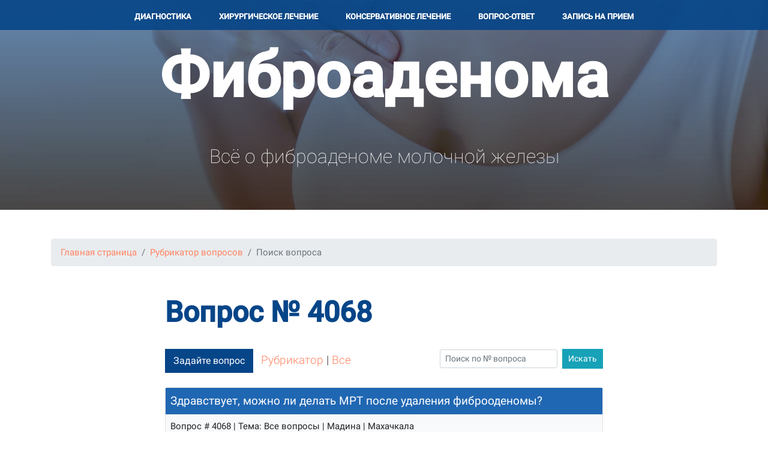

--- FILE ---
content_type: text/html; charset=utf-8
request_url: https://www.fibroadenoma.ru/consult/search/4068.html
body_size: 2503
content:
<!DOCTYPE html>
<html>

<head>
    <meta charset="utf-8">
    <meta name="viewport" content="width=device-width, initial-scale=1.0, shrink-to-fit=no">
    <title>Вопрос № 4068</title>
    <meta name="keywords" content="здравствует, делать, удаления, фиброоденомы">
    <meta name="description" content="Здравствует, можно ли делать МРТ после удаления фиброоденомы?"> 
    <meta property="og:title" content="Вопрос № 4068">
    <meta property="og:description" content="Здравствует, можно ли делать МРТ после удаления фиброоденомы?">   
    <meta property="og:url" content="https://https://www.fibroadenoma.ru/consult/search/4068.html"/>
    <meta property="og:type" content="website" />
        <link rel="canonical" href="https://www.fibroadenoma.ru/consult/search/4068.html"/>
        
    <link rel="stylesheet" href="/css/bootstrap.min.css">
    <link rel="stylesheet" href="/css/jarallax.css"> 
    <link rel="stylesheet" href="/css/custom_styles_base.css">
    <link rel="stylesheet" href="/css/custom_styles.css">
    <link rel="stylesheet" href="/css/styles_desktop.css">   
    <link rel="stylesheet" href="/css/fonts/font-awesome.min.css">         
    
    <script src="/jscripts/jquery.min.js"></script>
    <script src="/jscripts/bootstrap.min.js"></script>
    <script src="/jscripts/jarallax.min.js"></script> 
    <script src="/jscripts/a4-site.js"></script> 
    <script src="/jscripts/a4_site_custom.js"></script>

        
    
<!-- Global site tag (gtag.js) - Google Analytics -->
<script async src="https://www.googletagmanager.com/gtag/js?id=UA-20925893-10"></script>
<script>
  window.dataLayer = window.dataLayer || [];
  function gtag(){dataLayer.push(arguments);}
  gtag('js', new Date());

  gtag('config', 'UA-20925893-10');
</script>

</head>

<body>
  
      
 <nav class="navbar navbar-light navbar-expand-lg">
        <div class="container-fluid" id="site-top">
          
          <a class="navbar-brand text-white ml-3" href="/">Fibroadenoma.ru</a>
          <button data-toggle="collapse" class="navbar-toggler text-white mr-3" data-target="#navcol-1"><i class="fa fa-bars text-white" aria-hidden="true"></i></button>
          
            <div class="collapse navbar-collapse" id="navcol-1">
                <ul class="nav navbar-nav">
                    <li class="nav-item" role="presentation"><a class="nav-link active" href="/diagnosis/mammogram.html">Диагностика</a></li>
                    <li class="nav-item" role="presentation"><a class="nav-link" href="/surgery-treatment/">Хирургичеcкое лечение</a></li>
                    <li class="nav-item" role="presentation"><a class="nav-link" href="/conservant-treatment/">Консервативное лечение</a></li>
                    <li class="nav-item" role="presentation"><a class="nav-link" href="/consult/">Вопрос-ответ</a></li>
                    <li class="nav-item" role="presentation"><a class="nav-link" href="/#reception">Запись на прием</a></li>
                </ul>
            </div>
        </div>
    </nav> 
    

  

    <div class="jarallax" id="main-slide-inner" style="background-image: url('/images/design/top_image.jpg');">    
        <div id="site-info" class="d-flex justify-content-center  align-items-center">
          <div>
            <div class="site-title pointer h1" onClick="location.href='/'">Фиброаденома</div>            <div class="site-desc mt-5">Всё о фиброаденоме молочной железы</div>
          </div>  
        </div>     
    </div><div class="article-clean pt-5 pb-5">
        <div class="container">
            <div>
<nav aria-label="breadcrumb" class="mb-5 small">
  <ol class="breadcrumb">
    <li class="breadcrumb-item"><a href="/">Главная страница</a></li>

    <li class="breadcrumb-item"><a href="/consult/">Рубрикатор вопросов</a></li>

   <li class="breadcrumb-item active desktop" aria-current="page">Поиск вопроса</li> 
  </ol>
</nav>
</div>
            <div class="row">
                <div class="col-lg-10 col-xl-8 offset-lg-1 offset-xl-2">
                    <div class="intro"></div>
                    <div class="text">
<h1>Вопрос № 4068</h1><div>
<div class="row mt-3 mb-3">
  <div class="col-12 col-lg-6 mt-2"><div><a href="/consult/submit.html" class="btn btn-primary mr-2">Задайте вопрос</a>  <a href="/consult/index.html">Рубрикатор</a>  |  <a href="/consult/list.html">Все</a></div></div>

  <div class="col-12 col-lg-6 mt-2">
    <div id="consult-search" class="float-lg-right">
    <form class="form-inline flex-nowrap" method=post action="/consult/list.html"><input type="hidden" name="search" value="yes"><input class="form-control form-control-sm input-sm mr-2" type="text" name="qu_search" placeholder="Поиск по № вопроса"><input class="btn btn-sm btn-info" type="submit" value="Искать">
    </form>
    </div>
  </div>
</div>
</div><div id="4068" class="consult-block my-4 border p-0 rounded">
 <div class="consult-question p-2"><b>Здравствует, можно ли делать МРТ после удаления фиброоденомы?</b></div>
 <div class="consult-info border border-left-0 border-right-0 bg-light p-2 small">Вопрос # 4068 | Тема: Все вопросы |  Мадина | Махачкала<!--Aligyji@mail.ru--></div>
 <div class="consult-answer p-2 pt-3">
     <div class="user-thumb float-left mr-3"><img src="/images/staff/5.jpg" class="user_photo" alt=""></div>
     <div class="consulter small mb-2"><strong>На вопрос отвечает:</strong> <a href='http://www.krasnozhon.ru/'>Красножон Дмитрий Андреевич, хирург-онколог, маммолог</a></div>
     <div>Да, если есть показания.</div>
     <!-- <div class="mt-2"><a href="/consult/search/.html#comments-block"><b>Комментариев: 0</b></a></div>-->
   </div>
</div>


</div>
                </div>
            </div>



        </div>
    </div><footer class="mt-5 pt-4 pb-5">
      <div class="container">
          <div class="d-flex justify-content-between">
              <div>
                  <p class="text-white"><strong>© 2005-2026 Fibroadenoma.ru</strong></p>
                  <ul></ul>
              </div>
              <div></div>
              <div>
                  <a style="color: #ffffff;" href="#site-info">Наверх <svg width="5" height="17" viewBox="0 0 6 20"> <path fill="#ffffff" d="M5.78 3.85L3.12.28c-.14-.14-.3-.14-.43 0L.03 3.85c-.14.13-.08.27.13.27h1.72V20h2.06V4.12h1.72c.15 0 .22-.07.19-.17a.26.26 0 00-.07-.1z" fill-rule="evenodd"/></svg></a>
              </div>
          </div>
      </div>
  </footer>
  
   
</body>
</html>

--- FILE ---
content_type: text/css
request_url: https://www.fibroadenoma.ru/css/custom_styles_base.css
body_size: 1722
content:
:root {
 /* --primary: #ff0000; */
}

/*  Цвета инициалов пользователей */
.short-name-color-0 { background-color: #6c8bc6; }
.short-name-color-1 { background-color: #4bb5ea; }
.short-name-color-2 { background-color: #4cd6bc; }
.short-name-color-3 { background-color: #ffdb66; }
.short-name-color-4 { background-color: #3ee6c4; }
.short-name-color-5 { background-color: #ddaa3b; }
.short-name-color-6 { background-color: #8cd568; }
.short-name-color-7 { background-color: #4fcbde; }
.short-name-color-8 { background-color: #ec68df; }
.short-name-color-9 { background-color: #c7d651; }
.short-name-color-10 { background-color: #bd6ee7; }


/* Теги */
html {
  font-size: 0.9rem;
}

body {

}

h1 {
  font-weight: 250;
  margin-bottom: 25px;  
}

h2 {
  font-weight: 250; 
}


header {
  height: 60px;
}

main {
  background: #ffffff;   
}

footer {
  background: #064588;  
}

/* /Теги */


/* Bootstrap стили */
.desktop {
  display: none;
}  

.mobile {
  display: block;
} 
  
.display-4 {
    font-weight: 200;
}

.clearfix, .clear {
  clear: both;
}

.navbar-brand {
  font-size: 2rem;
  padding-top: 0;  
}

.dropdown-menu {
  right: 0;
  left: auto; 
}

.media:hover {
 background: var(--light);
 border-top-color: var(--light);
 border-top-style: inset;
 border-top-width: thin;
 border-bottom-color: var(--light);
 border-bottom-style: inset;
 border-bottom-width: thin; 
 border-left-color: var(--secondary);
 border-left-style: inset;
 border-left-width: 4px;  
}

.media-pic {
  height: 150px; 
  width: 150px; 
  background-size: cover;  
  background-position: center center;
  background-repeat: no-repeat;   
}

.card-columns {  
  column-gap: 2rem;
}

/* /Bootstrap стили */


/* a4-site common */

.height-150px {
  height: 150px;
}

.onpage_link {
  border-bottom: 1px dashed #007bff;  
  color: #007bff;  
  cursor: pointer;
}

.user-thumb {
  width: 70px;
  height: 70px;
  border-radius: 50%;
  overflow: hidden;  
}

.user_photo {
  width: 70px;
}

.sitenews .col-lg-4 {
    margin-bottom: 1.5rem;
    text-align: center;
}

#star-raty img {
  width: 24px;
  height: 24px;
}

.star-rating {
  color: #ffd700;
  margin-right: 0.5rem; 
}
/* /a4-site  common */



.carousel-indicators li {
  color: var(--dark);
}

.carousel-indicators .active {
  color: var(--gray);
}

#slide-main {
  height: 350px; 
  z-index: -2;  
  background: url(/images/design/slide1.jpg) no-repeat;  
  background-size: cover;  
  background-position: center;   
}

#cat-list {
  margin-top: -800px;
  opacity: 0.9; 
  width: 650px!important;   
}


/* Консультации */
.consult-answer {
  overflow: hidden;  
}

.consult-answer img {
  float: left;
  margin: 0 15px 5px 0;
}

.consult-rubr-item {
  padding: 5px; 
  border-bottom: 1px solid #CCCCCC; 
  overflow: hidden;  
}
/* /Консультации */


/* Поиск */
#search, #search-main, #search-filters {
  max-width: 700px;
}

#search input, #search-main input {
  font-size: 1.5rem;
}  

#search-main {
  margin-top: -350px;
  height: 300px;
}

#search-filters div {
  margin-right: 1rem;
}  
/* / Поиск */ 



/* Комментарии */
#comments {
  font-size: 0.9rem;  
}

#comments .lead {
  font-size: 1.1rem;  
}

#comments .new {
  border-width: 3px!important;  
}

#comments .user-thumb {
  width: 50px;
  height: 50px;
  text-align: center;
  line-height: 50px;
  font-size: 20px;  
}

#comment_text::placeholder { 
  color: var(--gray); 
  font-size: 0.8em; 
}

#comments_form_div, #ajax-loader, #ajax-loader1 {
  display: none;
}

#comments #ajax-loader1 {
  margin-top: -33px;
  margin-left: 33px;
}

#comments .child {
  margin-left: 2rem;
  background-color: var(--light);
}

#comments .subchild {
  margin-left: 4rem;
  background-color: var(--light);
}

/* /Комментарии */


/* Новости сайта */
.sitenews img {
  max-width: 200px;
}
/* /Новости сайта */

/*  Подписка */
#subscribe-result {
  display: none;
}


/* Стили для вывода картинок */
.photo-left {
  padding: 0 15px 15px 0;
	float: left;
}
.photo-right {
  padding: 0 0 15px 15px;
	float: right;
}
.photo-center {
  padding: 0 15px 15px 15px;
	clear: both;   
	margin: 0 auto;
}

.photo-img {
	PADDING: 1px;
  /* background-color: #EBECEE; */
}
.photo-txt {
               FONT-SIZE: 12px;
               PADDING: 1px;
               background-color: #EBECEE;
               border-top: 1px solid #ffffff;
               width: 100%;
}
/* /Стили для вывода картинок */


/* bsmultiselect */
.dashboardcode-bsmultiselect .badge {
  line-height: 1.5em!important;
  border: 1px solid rgb(235, 236, 238);
  margin-right: 0.5em;
  padding: 3px 5px!important; 
}

.dashboardcode-bsmultiselect .badge button {
  padding-left: 3px!important;
}
/* / bsmultiselect */


@media (min-width: 576px) and (max-width: 767.98px) { 
  
  .card-columns { 
   column-count: 2;
  } 

}  


@media (min-width: 960px)  { 

  #comments .child {
    margin-left: 3rem;
    background-color: var(--light);
  }
  
  #comments .subchild {
    margin-left: 6em;
    background-color: var(--light);
  }    
  
}  




--- FILE ---
content_type: text/css
request_url: https://www.fibroadenoma.ru/css/custom_styles.css
body_size: 1684
content:
/* cyrillic-ext */
@font-face {
  font-family: 'Roboto';
  font-style: normal;
  font-weight: 100;
  font-display: swap;
  src: local('Roboto Thin'), local('Roboto-Thin'), url(https://fonts.gstatic.com/s/roboto/v20/KFOkCnqEu92Fr1MmgVxFIzIXKMnyrYk.woff2) format('woff2');
  unicode-range: U+0460-052F, U+1C80-1C88, U+20B4, U+2DE0-2DFF, U+A640-A69F, U+FE2E-FE2F;
}
/* cyrillic */
@font-face {
  font-family: 'Roboto';
  font-style: normal;
  font-weight: 100;
  font-display: swap;
  src: local('Roboto Thin'), local('Roboto-Thin'), url(https://fonts.gstatic.com/s/roboto/v20/KFOkCnqEu92Fr1MmgVxMIzIXKMnyrYk.woff2) format('woff2');
  unicode-range: U+0400-045F, U+0490-0491, U+04B0-04B1, U+2116;
}
/* latin-ext */
@font-face {
  font-family: 'Roboto';
  font-style: normal;
  font-weight: 100;
  font-display: swap;
  src: local('Roboto Thin'), local('Roboto-Thin'), url(https://fonts.gstatic.com/s/roboto/v20/KFOkCnqEu92Fr1MmgVxGIzIXKMnyrYk.woff2) format('woff2');
  unicode-range: U+0100-024F, U+0259, U+1E00-1EFF, U+2020, U+20A0-20AB, U+20AD-20CF, U+2113, U+2C60-2C7F, U+A720-A7FF;
}
/* latin */
@font-face {
  font-family: 'Roboto';
  font-style: normal;
  font-weight: 100;
  font-display: swap;
  src: local('Roboto Thin'), local('Roboto-Thin'), url(https://fonts.gstatic.com/s/roboto/v20/KFOkCnqEu92Fr1MmgVxIIzIXKMny.woff2) format('woff2');
  unicode-range: U+0000-00FF, U+0131, U+0152-0153, U+02BB-02BC, U+02C6, U+02DA, U+02DC, U+2000-206F, U+2074, U+20AC, U+2122, U+2191, U+2193, U+2212, U+2215, U+FEFF, U+FFFD;
}
/* cyrillic-ext */
@font-face {
  font-family: 'Roboto';
  font-style: normal;
  font-weight: 300;
  font-display: swap;
  src: local('Roboto Light'), local('Roboto-Light'), url(https://fonts.gstatic.com/s/roboto/v20/KFOlCnqEu92Fr1MmSU5fCRc4AMP6lbBP.woff2) format('woff2');
  unicode-range: U+0460-052F, U+1C80-1C88, U+20B4, U+2DE0-2DFF, U+A640-A69F, U+FE2E-FE2F;
}
/* cyrillic */
@font-face {
  font-family: 'Roboto';
  font-style: normal;
  font-weight: 300;
  font-display: swap;
  src: local('Roboto Light'), local('Roboto-Light'), url(https://fonts.gstatic.com/s/roboto/v20/KFOlCnqEu92Fr1MmSU5fABc4AMP6lbBP.woff2) format('woff2');
  unicode-range: U+0400-045F, U+0490-0491, U+04B0-04B1, U+2116;
}
/* latin-ext */
@font-face {
  font-family: 'Roboto';
  font-style: normal;
  font-weight: 300;
  font-display: swap;
  src: local('Roboto Light'), local('Roboto-Light'), url(https://fonts.gstatic.com/s/roboto/v20/KFOlCnqEu92Fr1MmSU5fChc4AMP6lbBP.woff2) format('woff2');
  unicode-range: U+0100-024F, U+0259, U+1E00-1EFF, U+2020, U+20A0-20AB, U+20AD-20CF, U+2113, U+2C60-2C7F, U+A720-A7FF;
}
/* latin */
@font-face {
  font-family: 'Roboto';
  font-style: normal;
  font-weight: 300;
  font-display: swap;
  src: local('Roboto Light'), local('Roboto-Light'), url(https://fonts.gstatic.com/s/roboto/v20/KFOlCnqEu92Fr1MmSU5fBBc4AMP6lQ.woff2) format('woff2');
  unicode-range: U+0000-00FF, U+0131, U+0152-0153, U+02BB-02BC, U+02C6, U+02DA, U+02DC, U+2000-206F, U+2074, U+20AC, U+2122, U+2191, U+2193, U+2212, U+2215, U+FEFF, U+FFFD;
}
/* cyrillic-ext */
@font-face {
  font-family: 'Roboto';
  font-style: normal;
  font-weight: 400;
  font-display: swap;
  src: local('Roboto'), local('Roboto-Regular'), url(https://fonts.gstatic.com/s/roboto/v20/KFOmCnqEu92Fr1Mu72xKKTU1Kvnz.woff2) format('woff2');
  unicode-range: U+0460-052F, U+1C80-1C88, U+20B4, U+2DE0-2DFF, U+A640-A69F, U+FE2E-FE2F;
}
/* cyrillic */
@font-face {
  font-family: 'Roboto';
  font-style: normal;
  font-weight: 400;
  font-display: swap;
  src: local('Roboto'), local('Roboto-Regular'), url(https://fonts.gstatic.com/s/roboto/v20/KFOmCnqEu92Fr1Mu5mxKKTU1Kvnz.woff2) format('woff2');
  unicode-range: U+0400-045F, U+0490-0491, U+04B0-04B1, U+2116;
}`
/* latin-ext */
@font-face {
  font-family: 'Roboto';
  font-style: normal;
  font-weight: 400;
  font-display: swap;
  src: local('Roboto'), local('Roboto-Regular'), url(https://fonts.gstatic.com/s/roboto/v20/KFOmCnqEu92Fr1Mu7GxKKTU1Kvnz.woff2) format('woff2');
  unicode-range: U+0100-024F, U+0259, U+1E00-1EFF, U+2020, U+20A0-20AB, U+20AD-20CF, U+2113, U+2C60-2C7F, U+A720-A7FF;
}
/* latin */
@font-face {
  font-family: 'Roboto';
  font-style: normal;
  font-weight: 400;
  font-display: swap;
  src: local('Roboto'), local('Roboto-Regular'), url(https://fonts.gstatic.com/s/roboto/v20/KFOmCnqEu92Fr1Mu4mxKKTU1Kg.woff2) format('woff2');
  unicode-range: U+0000-00FF, U+0131, U+0152-0153, U+02BB-02BC, U+02C6, U+02DA, U+02DC, U+2000-206F, U+2074, U+20AC, U+2122, U+2191, U+2193, U+2212, U+2215, U+FEFF, U+FFFD;
}
/* cyrillic-ext */
@font-face {
  font-family: 'Roboto';
  font-style: normal;
  font-weight: 500;
  font-display: swap;
  src: local('Roboto Medium'), local('Roboto-Medium'), url(https://fonts.gstatic.com/s/roboto/v20/KFOlCnqEu92Fr1MmEU9fCRc4AMP6lbBP.woff2) format('woff2');
  unicode-range: U+0460-052F, U+1C80-1C88, U+20B4, U+2DE0-2DFF, U+A640-A69F, U+FE2E-FE2F;
}
/* cyrillic */
@font-face {
  font-family: 'Roboto';
  font-style: normal;
  font-weight: 500;
  font-display: swap;
  src: local('Roboto Medium'), local('Roboto-Medium'), url(https://fonts.gstatic.com/s/roboto/v20/KFOlCnqEu92Fr1MmEU9fABc4AMP6lbBP.woff2) format('woff2');
  unicode-range: U+0400-045F, U+0490-0491, U+04B0-04B1, U+2116;
}

/* latin-ext */
@font-face {
  font-family: 'Roboto';
  font-style: normal;
  font-weight: 500;
  font-display: swap;
  src: local('Roboto Medium'), local('Roboto-Medium'), url(https://fonts.gstatic.com/s/roboto/v20/KFOlCnqEu92Fr1MmEU9fChc4AMP6lbBP.woff2) format('woff2');
  unicode-range: U+0100-024F, U+0259, U+1E00-1EFF, U+2020, U+20A0-20AB, U+20AD-20CF, U+2113, U+2C60-2C7F, U+A720-A7FF;
}
/* latin */
@font-face {
  font-family: 'Roboto';
  font-style: normal;
  font-weight: 500;
  font-display: swap;
  src: local('Roboto Medium'), local('Roboto-Medium'), url(https://fonts.gstatic.com/s/roboto/v20/KFOlCnqEu92Fr1MmEU9fBBc4AMP6lQ.woff2) format('woff2');
  unicode-range: U+0000-00FF, U+0131, U+0152-0153, U+02BB-02BC, U+02C6, U+02DA, U+02DC, U+2000-206F, U+2074, U+20AC, U+2122, U+2191, U+2193, U+2212, U+2215, U+FEFF, U+FFFD;
}

body {
  font-family: 'Roboto',Arial,sans-serif;  
  font-size: 17px;
  font-weight: 300;
}

a {
  color: #ff8562;
}

a:hover {
  color: #ff8562;
}

h1, .h1 {
  font-size: 36px;
  font-weight: 600;
  color: var(--primary);  
}

h2, .h2 {
  font-size: 32px;
  font-weight: 500;  
  color: var(--primary);
}

h3, .h3 {
  font-size: 24px;
}

h4, .h4 {
  font-size: 18px;
  font-weight: 200;  
}


.btn {
  border-radius: 0!important;
  border-width: 2px!important;
}

.pointer {
  cursor: pointer;
}

.navbar {
  background-color: rgba(6, 69, 136, 0.9);
  height: 50px;
  width: 100%;  
  position: fixed;  
  top: 0;  
  z-index: 1000;  
  padding: 0;  
}

.navbar-nav {
    background-color: #2067b3;
    margin-top: 5px!important;
}

.navbar-brand {
  font-size: 1.5rem;
  padding-top: 0.5rem;
}

.navbar-toggler {
  border-color: #ffffff!important;
}

.nav .nav-item {
    clear: both;
    font-size: 16px;
    display: inline-block;
    padding-left: 15px;
    padding-right: 15px;
    margin: 0;
    white-space: nowrap;
    color: #000;
    font-family: 'Roboto',Arial,sans-serif;  
}


.nav .nav-item a {
    color: #ffffff!important;
    font-size: 13px;
    font-weight: 700;
    text-transform: uppercase;
}  

.nav .nav-item a:hover {
  text-decoration: underline;
}    


.navbar .collapse {
    vertical-align: middle;
    width: 100%;
}   

.navbar .collapse ul {
  margin: 0 auto;  
  list-style-type: none;
  padding: 0!important; 
}

#main-slide {
  margin-top:50px;
  height: 500px;
  width: 100%;
  z-index: 1;    
}

#main-slide h1 {
  font-size: 3rem;  
  color: #ffffff;
}  

#main-slide-inner {
  height: 350px;
}

#main-slide-inner .h1 {
  font-size: 3rem;   
} 


#site-info {
  height: 100%; 
  background-image: -moz-linear-gradient(top, rgba(6,69,136,0.60), rgba(0,0,0,0.70));
  background-image: -webkit-linear-gradient(top, rgba(6,69,136,0.60), rgba(0,0,0,0.70));
  background-image: -o-linear-gradient(top, rgba(6,69,136,0.60), rgba(0,0,0,0.70));
  background-image: -ms-linear-gradient(top, rgba(6,69,136,0.60), rgba(0,0,0,0.70));
  background-image: linear-gradient(top, rgba(6,69,136,0.60), rgba(0,0,0,0.70));   
} 

.site-title {
  color: #fff;
  text-align: center;
}

.site-desc {
  font-size: 24px; 
  font-weight: 200;  
  color: #fff;  
  text-align: center;  
}     

.highlight {
  background-color: #f0f0f0;  
}  

.highlight .intro {
  font-size: 22px; 
  line-height: 1.55;   
}  

.highlight img {
  width: 80px;
  height: 80px;
} 

.highlight p {
  margin-bottom: 0!important;
} 


.highlight .fio {
font-size: 15px;
    line-height: 20px;
    font-weight: 700;
    margin-bottom: 0;
    padding-bottom: 5px;
    padding-top: 5px;
    font-weight: 300;
    color: #000;
}   

.highlight .fio-desc {
    font-size: 11px;
    line-height: 16px;
    padding-top: 0;
    padding-bottom: 7px;
    padding-left: 20px;
    padding-right: 20px;
    color: #000;    
}  
  
     

.article-clean p, .article-clean ul {
  margin-bottom: 30px;   
} 

.article-clean .strong {
  font-weight: 700;
  padding-bottom: 0px!important; 
  margin-bottom: 0px!important;   
}  
     
     
#consult-slide {
  height: auto;
  width: 100%;
  z-index: 1;    
}   

#consult-slide h2, #consult-slide .h4 {
  color: #ffffff!important; 
} 


#consult-slide .h4 {
  font-weight: 200;
  color: #fff;
}    

.testimonials-clean .item .box {
    padding: 30px 20px;
    background-color: #ffffff;
    position: relative;
    color: #000000;
    font-size: 16px;    
}


.testimonials-clean .box a {
    color: #000000;
}


.testimonials-clean .item .box:after {
    content: '';
    position: absolute;
    left: 30px;
    bottom: -24px;
    width: 0;
    height: 0;
    border: 15px solid transparent;
    border-width: 12px 15px;
    border-top-color: #ffffff;
}

.consult-question {
  background-color: #2067b3;
  color: #ffffff;
}



  
    

--- FILE ---
content_type: text/css
request_url: https://www.fibroadenoma.ru/css/styles_desktop.css
body_size: 778
content:
@media (min-width: 576px) {
  
  body {
    font-size: 19px;
  }
 
  #slide-header {
    font-size: calc(1rem + 1.2vw);
  }
  
  #slide-text {
    font-size: calc(0.5rem + 1.2vw);
    font-weight: normal;      
  }  
  
  h1, .h1 {
    font-size: 48px;
    font-weight: 600;
  }  
  
  
  #main-slide h1 {
    font-size: 4rem;  
  }  
  
  
  #main-slide-inner .h1 {
    font-size: 4rem;  
  } 

  
  h2, .h2 {
    font-size: 42px;
  } 
  
  h3, .h3 {
    font-size: 32px;
  }   
  
  
  h4, .h4 {
    font-size: 24px;
    font-weight: 200;  
  }    
  
  .site-desc {
    font-size: 32px; 
  }    
} 


@media (min-width: 768px) {
  
  html {
    font-size: 16px;
  }
  
  .navbar-nav {
    background-color: inherit;
  }  
  
  #main-slide h1 {
    font-size: 5rem;  
  }  
  
  
  #main-slide-inner .h1 {
    font-size: 5rem;  
  } 
    
  .desktop {
    display: block;
  }  
  
  .mobile {
    display: none;
  }   
  
  /*
  h3 {
    font-size: 0.9rem;
  }*/
  
  .small {
    font-size: 80%;
  }  
  
  
  .navbar-light .navbar-brand {
    font-size: 21px;
  }
  
  #slogan {
    font-size: 18px;
    color: var(--primary);
  }
  
  #butter-icon {
    width: 40px;
    height: 40px;
  }
  
  #butter-icon .fa {

    font-size: 40px;
    line-height: 40px;
  }
  
  #search-button {
    font-size: 25px;
    line-height: 40px;  
  }
  
  .dropdown-menu > .nav-buttons {
    display: none;
  }
  
  #slide-header {
    font-size: calc(1rem + 1.4vw);
  }
  
  #slide-text {
    font-size: calc(0.5rem + 1.4vw);
    font-weight: normal;      
  }   
  
  .breadcrumb-item.active {
    display: block;
  }  
  
  
  #top-block-right p {
    font-size: 0.9rem;    
  }    
  
  
  .news-pic {
  height: 130px;
  background-size: cover;
  } 
  
  
  #content p {
    text-align: justify;
  }  
  
  
#inner-top-block img, #inner-top-block .photo-img {
  max-width: 350px !important;
  max-height: 250px !important;
  margin: 0;
  padding: 0;  
}
  
  
  .mainpage-block {
    padding: 40px 0 20px 0;
    padding: 60px 0 30px 0;
  }  
    
  #top-block-right img {
    width: 35%;
  }  
  

    
  #webinar-block img {
    height: 140px;
    margin-right: 20px;
  }
  
  #webinar-block p {
      font-size: 0.8rem;
  }  
  
  #block-maincourse-1 li {
    font-size: 0.8rem;
    margin-bottom: 10px;
  }  
  
  #block-online-consult .rounded-circle {
      width: 100%;
  }   
  
  #reception-form input, #reception-form textarea {
    width: 60%;
  }  
    
  .price .card {
    max-width: 250px;
  }
  
  .navbar-brand {
    font-size: 26px!important;
  }  
}


@media (min-width: 992px) {
  
  .navbar-brand {
     display: none;
  }  
    
  #main-slide h1 {
    font-size: 104px;  
  }  
  
  
  #main-slide-inner .h1 {
    font-size: 104px;  
  } 
}  

--- FILE ---
content_type: application/javascript
request_url: https://www.fibroadenoma.ru/jscripts/a4-site.js
body_size: 2999
content:
/**
 * js-библиотека сайта
 */

$(document).ready(function()
{
  //$(".fancybox").fancybox();
  
  // для всех таблиц добавить по-умолчанию стиль .table
  $("table").addClass('table');  
  $("table").addClass('table-bordered');   
  $("table").addClass('table-striped');      
  
  /* init Jarallax */
  $('.jarallax').jarallax({
      speed: 0.5
  });
  

  // Авторизация на сайте
  $('#login_button').click(function() 
  { 
    var formData = $("#loginform").serializeArray();
    $('#login_ajax_loader').show();
    
    $.ajax({
      type: "POST",
      url: "/login.php",
      data: formData,
      beforeSend: function () 
      {
        if ($('#login_username').val() == "")
        {
          alert("Введите логин");   
          $('#login_ajax_loader').hide();
          return false; 
        }
        else if ($('#login_password').val() == "")
        {
          alert ("Введите пароль");
          $('#login_ajax_loader').hide();
          return false; 
        }       
      },
      success: function(msg)
      {   
        $('#login_ajax_loader').hide();
         
        if (msg == '')
        {
          //alert('Вход на сайт выполнен успешно');
          $('#login_ajax_loader').show();
          
          var referer_url = $('#login_referer_url').val();
          
          if (referer_url == "" || referer_url.indexOf("/users") != -1)
            location.href = "/users/"; 
          else  
            location.href = $('#login_referer_url').val();
         }
        else
        {
          $('#login_error').text(msg); // Сообщение об ошибке
        }    
      }
    });
  });  
  // /Авторизация на сайте



  /* Комментарии */
  
  // Отправка комментария
  $("#comments_submit_button").click(function()
  {
      
      var formData = $("#comments_form").serializeArray();
      var URL = $("#comments_form").attr("action");  
      $('#ajax-loader1').show();    
      
    $.ajax({
      type: "POST",
      url: URL,
      data: formData,
      beforeSend: function () 
      {
        if ($('#comment_text').val() == "")
        {
          alert("Введите текст комментария");   
          $('#ajax-loader1').hide();
          return false; 
        }
        else if ($('#comment_name').val() == "")
        {
          alert ("Укажите Ваше имя");
          $('#ajax-loader1').hide();
          return false; 
        }

        if ($('#comment_keystring').length)
        { 
          if ($('#comment_keystring').val() == "")
          {
            alert("Введите код, указанный на картинке!");
            $('#ajax-loader1').hide();
            return false; 
          }
        }
      },
      success: function(msg)
      {   
        $('#ajax-loader1').hide();
         
        if (msg != '')
        {
          if (msg.substr(0,1) == "!") // это сообщение об ошибке
          {
            msg = msg.substr(1);  
            alert (msg);           
          }
          else
          {   
            var com_parent = $('#form_com_parent').val();
            var com_prev = $('#form_com_prev').val();            
            
            // Удалить класс new со всех уже опубликованных комментариев
            $("#comments .comment").removeClass('new');
            
            // если указан код предыдущего коммента, то разместить сразу за ним (дочерний коммент)
            if (com_prev != '')
              $('#com'+com_prev).after(msg);
            else
              $('#comments').prepend(msg); // коммент-родитель, навверх списка
              
            
            $('#comments_form_div').hide();
            $('#comment_text').val('');
            $('#comments_show_form').show();
            
            var quantity = $('#comments_quantity_value').text();
            quantity = parseInt(quantity);
            quantity = quantity + 1;
            $('#comments_quantity_value').text(quantity);   
               
            com_id = document.querySelector(".new").getAttribute("id"); // узнаем id последнего коммента по классу new   
            //location.href = '#' + com_id; // переход к последнему комментарию           
            $('html, body').animate({scrollTop: $('#'+com_id).offset().top - 140}, 800);
            /*
            if (com_prev != '')
            {
              location.href = '#com' + com_prev;
              //location.reload();
            }  
            else
              location.href = '#com' + $('#form_last_com_id').val();
              */
          
          }   
        }    
      }
    });
  }); 
   
  // URL содержит хештег типа #com155, подсветить комментарий 
  var str = location.hash;   
  if (str.search(/com\d/) != -1) 
  {
    $(str).addClass('new');
  }
  
  
  
  /* Отправка ответа на опрос */
  $("#submit-vote").click(function()
	{
		//var formData = $("#myform").serialize();  //or
		var formData = $("#vote_form").serializeArray();
		var URL = $("#vote_form").attr("action");
		$('#saving').show(); // ajax-загрузка
					
		$.post(URL,
    formData,
    function(data, textStatus, jqXHR)
    {
		  $('#saving').hide(); // ajax-загрузка  
		  if (data.substr(0,1) != "!")   
      {
        $('#vote-body').text(' ');
        $('#vote-after-text').show();
        $('#vote-after-text').html(data);
        $('#vote .separator').hide();
        
        window.location.hash = '#vote';
      }
      else
      {
        data = data.substr(1);
        alert (data);
      }  
       //data: Data from server.    
    }).fail(function(jqXHR, textStatus, errorThrown) 
    {
		  $('#saving').hide(); // ajax-загрузка    
      alert('Ошибка: '+textStatus);
    });

	}); 
	/* /Отправка ответа на опрос */  
	

  /* Гостевая книга */
  // Отправка записи в гостевую книгу
  $("#guestbook_submit_button").click(function()
  {
      var formData = $("#guestbook_form").serializeArray();
      var URL = $("#guestbook_form").attr("action");  
      $('#ajax-loader1').show();    
      
    $.ajax({
      type: "POST",
      url: URL,
      data: formData,
      beforeSend: function () 
      {
        if ($('#gb_text').val() == "")
        {
          alert("Не введен основной текст");   
          $('#ajax-loader1').hide();
          return false; 
        }
        else if ($('#gb_name').val() == "")
        {
          alert ("Укажите Ваше имя");
          $('#ajax-loader1').hide();
          return false; 
        }

        if ($('#gb_keystring').length)
        { 
          if ($('#gb_keystring').val() == "")
          {
            alert("Введите код, указанный на картинке!");
            $('#ajax-loader1').hide();
            return false; 
          }
        }
      },
      success: function(msg)
      {   
        $('#ajax-loader1').hide();
         
        if (msg != '')
        {
          if (msg.substr(0,1) == "!") // это сообщение об ошибке
          {
            msg = msg.substr(1);  
            alert (msg);           
          }
          else
          {
            $('#gb_text').val('');
            $('#gb_title').val('');
            $('.guestbook-error').hide();
            $('.guestbook-info').hide();
            $('#guestbook').prepend(msg);
            
            $('#guestbook_form_div').hide();
            $('#guestbook_show_form').show();
          }   
        }    
      }
    });
  }); 
  /* /Гостевая книга */
  
  /* Плавная прокрутка внутри страницы */
  $('.flowing-scroll').on( 'click', function(){ 
      var el = $(this);
      var dest = el.attr('href'); // получаем направление
      if(dest !== undefined && dest !== '') { // проверяем существование
          $('html').animate({ 
      	    scrollTop: $(dest).offset().top // прокручиваем страницу к требуемому элементу
          }, 500 // скорость прокрутки
          );
  
        window.location.hash = dest;
      }
      return false;
  });   
  	
	
}); // /$(document).ready(function()


/* /Комментарии */
// Чтение комментариев
function get_comments(site_item_type, site_item_number, start_position, comments_quantity)
{    
  $('.comments-more-button').hide(); 
  $('#ajax-loader').show(); // ajax-загрузка   

  $.post('/includes/comments/get_comments.php',
  {
    site_item_type: site_item_type,
    site_item_number: site_item_number,
    start_position: start_position,        
    comments_quantity: comments_quantity
  },
  function(data, textStatus, jqXHR)
  {  
    if (data != 'error')
    {
      $(".comments-more-block").remove();     
      $(".comments-from-"+start_position).html(data);
      $(".comments-from-"+start_position).appendTo('#comments').show('slow');
    }
    else
    {
      alert (data);
    }     
  }).fail(function(jqXHR, textStatus, errorThrown) 
  {
    $('#ajax-loader').hide(); // ajax-загрузка    
    alert('Ошибка: '+textStatus);
  });
} 
/* /Комментарии */
  


/* Консультации */
function CheckConsultForm()
{
   if (pagerform.text.value == "")
   {
     alert("Введите текст вопроса!");
     return false;   
   }
   else if (pagerform.email.value == "")
   {
     alert("Укажите адрес эл. почты!");
     return false;   
   }
   else if (!checkmail(pagerform.email.value))
   {
     alert("Введите корректный адрес эл. почты");
     return false;   
   }     
   else if (pagerform.keystring.length)
   { 
     if (pagerform.keystring.value == "")
     {
       alert("Введите код, указанный на картинке!");
       return false;   
     }
   }
   
   return true;
}
/* /Консультации */
 
  
/* Поиск */
function CheckSearchForm()
{
   if ($('#search-form-search-str').val() == "")
   {
     alert("Введите поисковый запрос!");
     return false;   
   }
}
/* /Поиск */
  

/* Проверка корректности e-mail */
function checkmail(value) 
{
	reg = /[a-z0-9!#$%&'*+/=?^_`{|}~-]+(?:.[a-z0-9!#$%&'*+/=?^_`{|}~-]+)*@(?:[a-z0-9](?:[a-z0-9-]*[a-z0-9])?.)+[a-z0-9](?:[a-z0-9-]*[a-z0-9])?/;
	
	if (!value.match(reg)) 
	 return false; 
	else
	 return true;	
}